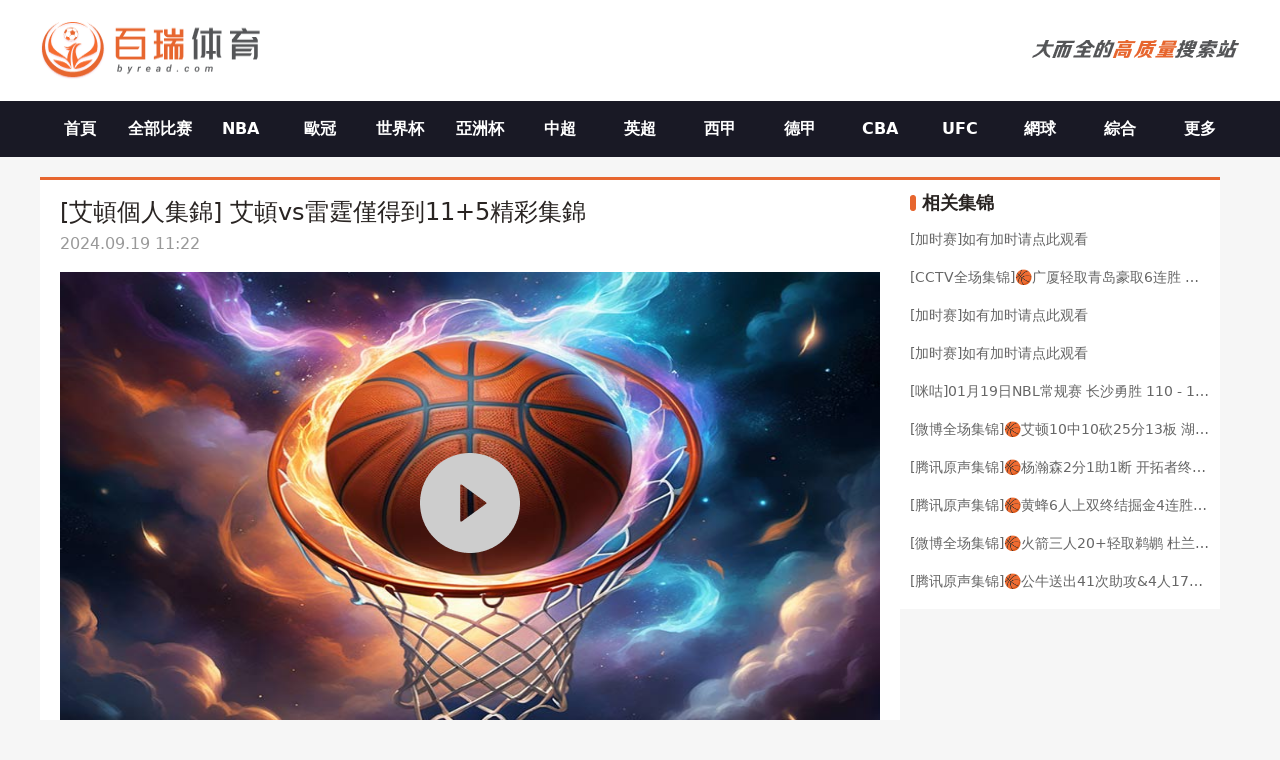

--- FILE ---
content_type: text/html; charset=utf-8
request_url: https://www.byread.com/video/2610221-4065979.html
body_size: 9349
content:
<!DOCTYPE html><html><head><meta name="viewport" content="width=device-width"/><link rel="icon" href="/images/favicon.ico" type="image/x-icon"/><meta charSet="utf-8"/><meta http-equiv="Content-Type" content="text/html; charset=utf-8"/><meta http-equiv="X-UA-Compatible"/><meta name="copyright" content="https://www.byread.com/"/><title>[艾顿个人集锦] 艾顿vs雷霆仅得到11+5精彩集锦_NBA常规赛 _百瑞体育</title><meta content="[艾顿个人集锦] 艾顿vs雷霆仅得到11+5精彩集锦_NBA常规赛 _百瑞体育" name="description"/><meta content="[艾顿个人集锦] 艾顿vs雷霆仅得到11+5精彩集锦_NBA常规赛 _百瑞体育" name="keywords"/><meta name="referrer" content="strict-origin-when-cross-origin"/><script>
          if(/Android|webOS|iPhone|iPod|BlackBerry|IEMobile|Opera Mini/i.test(navigator.userAgent)){
            var path = window.location.pathname;
            window.location = "https://m.byread.com" + path;
          }
          
          var _hmt = _hmt || [];
          (function() {
            var hm = document.createElement("script");
            hm.src = "https://hm.baidu.com/hm.js?1e863df5b84b1134f2507875c442aa62";
            var s = document.getElementsByTagName("script")[0]; 
            s.parentNode.insertBefore(hm, s);
          })();
          
          var _czc = _czc || [];
          (function () {
            var um = document.createElement("script");
            um.src = "https://s9.cnzz.com/z.js?id=1281412325&async=1";
            var s = document.getElementsByTagName("script")[0];
            s.parentNode.insertBefore(um, s);
          })();
          </script><meta name="next-head-count" content="11"/><link data-next-font="" rel="preconnect" href="/" crossorigin="anonymous"/><link rel="preload" href="https://staticpc.byread.com/_next/static/css/58f13351854b4155.css" as="style"/><link rel="stylesheet" href="https://staticpc.byread.com/_next/static/css/58f13351854b4155.css" data-n-g=""/><noscript data-n-css=""></noscript><script defer="" nomodule="" src="https://staticpc.byread.com/_next/static/chunks/polyfills-c67a75d1b6f99dc8.js"></script><script src="https://staticpc.byread.com/_next/static/chunks/webpack-65a0ed49174d7226.js" defer=""></script><script src="https://staticpc.byread.com/_next/static/chunks/framework-fae63b21a27d6472.js" defer=""></script><script src="https://staticpc.byread.com/_next/static/chunks/main-f4bbf8aa44ce32b7.js" defer=""></script><script src="https://staticpc.byread.com/_next/static/chunks/pages/_app-6a290444d4b74890.js" defer=""></script><script src="https://staticpc.byread.com/_next/static/chunks/75fc9c18-b8a23cd7b79544b6.js" defer=""></script><script src="https://staticpc.byread.com/_next/static/chunks/260-e9b07f57f9f93770.js" defer=""></script><script src="https://staticpc.byread.com/_next/static/chunks/945-bed988fabdf27691.js" defer=""></script><script src="https://staticpc.byread.com/_next/static/chunks/pages/video/%5Bid%5D-8e4b1f79493da5b3.js" defer=""></script><script src="https://staticpc.byread.com/_next/static/JnOCV5hjB-djTBSU98qhd/_buildManifest.js" defer=""></script><script src="https://staticpc.byread.com/_next/static/JnOCV5hjB-djTBSU98qhd/_ssgManifest.js" defer=""></script></head><body><div id="__next"><div class="bg-white"><div class="w-full min12:max-w-[1200px] mx-auto"><div class="flex justify-between items-center gap-x-[34px] max12:px-[12px] h-[101px]"><a class="flex items-center justify-center"><span class=" lazy-load-image-background opacity" style="background-image:url(/images/default_img.png);background-size:100% 100%;color:transparent;display:inline-block;height:59px;width:224px"><span class="box-border w-[inherit] h-[inherit] " style="display:inline-block;width:224px;height:59px"></span></span></a><span class=" lazy-load-image-background opacity" style="background-image:url(/images/default_img.png);background-size:100% 100%;color:transparent;display:inline-block"><span class="box-border w-[inherit] h-[inherit] " style="display:inline-block"></span></span></div></div></div><div class="bg-[#191925] font-sans"><div class="w-full min12:max-w-[1200px] mx-auto"><div class="grid grid-cols-[repeat(auto-fill,max(80px))]"><div class="group relative"><a href="/" class="navItem flex items-center justify-center h-[56px] font-bold text-[16px] text-white group-hover:bg-pri-orange">首頁</a></div><div class="group relative"><a href="/match/all/" class="navItem flex items-center justify-center h-[56px] font-bold text-[16px] text-white group-hover:bg-pri-orange">全部比赛</a></div><div class="group relative"><a href="/live/lanqiu/nba/" class="navItem flex items-center justify-center h-[56px] font-bold text-[16px] text-white group-hover:bg-pri-orange">NBA</a></div><div class="group relative"><a href="/live/zuqiu/ouguan/" class="navItem flex items-center justify-center h-[56px] font-bold text-[16px] text-white group-hover:bg-pri-orange">歐冠</a></div><div class="group relative"><a href="/live/zuqiu/shijiebei/" class="navItem flex items-center justify-center h-[56px] font-bold text-[16px] text-white group-hover:bg-pri-orange">世界杯</a></div><div class="group relative"><a href="/live/zuqiu/yazhoubei/" class="navItem flex items-center justify-center h-[56px] font-bold text-[16px] text-white group-hover:bg-pri-orange">亞洲杯</a></div><div class="group relative"><a href="/live/zuqiu/zhongchao/" class="navItem flex items-center justify-center h-[56px] font-bold text-[16px] text-white group-hover:bg-pri-orange">中超</a></div><div class="group relative"><a href="/live/zuqiu/yingchao/" class="navItem flex items-center justify-center h-[56px] font-bold text-[16px] text-white group-hover:bg-pri-orange">英超</a></div><div class="group relative"><a href="/live/zuqiu/xijia/" class="navItem flex items-center justify-center h-[56px] font-bold text-[16px] text-white group-hover:bg-pri-orange">西甲</a></div><div class="group relative"><a href="/live/zuqiu/dejia/" class="navItem flex items-center justify-center h-[56px] font-bold text-[16px] text-white group-hover:bg-pri-orange">德甲</a></div><div class="group relative"><a href="/live/lanqiu/cba/" class="navItem flex items-center justify-center h-[56px] font-bold text-[16px] text-white group-hover:bg-pri-orange">CBA</a></div><div class="group relative"><a href="/live/zonghe/ufc/" class="navItem flex items-center justify-center h-[56px] font-bold text-[16px] text-white group-hover:bg-pri-orange">UFC</a></div><div class="group relative"><a href="/live/wangqiu/" class="navItem flex items-center justify-center h-[56px] font-bold text-[16px] text-white group-hover:bg-pri-orange">網球</a></div><div class="group relative"><a href="/live/zonghe/" class="navItem flex items-center justify-center h-[56px] font-bold text-[16px] text-white group-hover:bg-pri-orange">綜合</a></div><div class="group relative"><a href="#" class="navItem flex items-center justify-center h-[56px] font-bold text-[16px] text-white group-hover:bg-pri-orange">更多</a><div class="rounded absolute hidden group-hover:block left-[calc(50%_-_50px)] z-[99] whitespace-nowrap"><div class="mx-auto w-0 h-0 border-[8px] border-t-0 border-solid border-x-transparent border-b-[#191925]"></div><ul class="flex flex-col text-center rounded w-[100px] bg-[#191925] overflow-hidden"><li><a href="/news/"><p class="flex items-center justify-center text-white text-[16px] font-bold h-[42px] hover:bg-pri-orange">新聞</p></a></li><li><a href="/live/zonghe/dianjing/"><p class="flex items-center justify-center text-white text-[16px] font-bold h-[42px] hover:bg-pri-orange">電競</p></a></li><li><a href="/live/zuqiu/yijia/"><p class="flex items-center justify-center text-white text-[16px] font-bold h-[42px] hover:bg-pri-orange">意甲</p></a></li><li><a href="/live/zuqiu/fajia/"><p class="flex items-center justify-center text-white text-[16px] font-bold h-[42px] hover:bg-pri-orange">法甲</p></a></li><li><a href="/live/zuqiu/yaguan/"><p class="flex items-center justify-center text-white text-[16px] font-bold h-[42px] hover:bg-pri-orange">亞冠</p></a></li><li><a href="/live/zuqiu/ouzhoubei/"><p class="flex items-center justify-center text-white text-[16px] font-bold h-[42px] hover:bg-pri-orange">歐洲盃</p></a></li><li><a href="/live/zuqiu/oulian/"><p class="flex items-center justify-center text-white text-[16px] font-bold h-[42px] hover:bg-pri-orange">歐聯杯</p></a></li><li><a href="/live/zuqiu/zxb/"><p class="flex items-center justify-center text-white text-[16px] font-bold h-[42px] hover:bg-pri-orange">中協盃</p></a></li><li><a href="/channel/cctv5/"><p class="flex items-center justify-center text-white text-[16px] font-bold h-[42px] hover:bg-pri-orange">CCTV5</p></a></li><li><a href="/channel/cctv5plus/"><p class="flex items-center justify-center text-white text-[16px] font-bold h-[42px] hover:bg-pri-orange">CCTV5+</p></a></li><li><a href="/channel/"><p class="flex items-center justify-center text-white text-[16px] font-bold h-[42px] hover:bg-pri-orange">全部頻道</p></a></li><li><a href="/live/zuqiu/"><p class="flex items-center justify-center text-white text-[16px] font-bold h-[42px] hover:bg-pri-orange">足球比賽</p></a></li><li><a href="/live/lanqiu/"><p class="flex items-center justify-center text-white text-[16px] font-bold h-[42px] hover:bg-pri-orange">籃球比賽</p></a></li><li><a href="/live/saishi/"><p class="flex items-center justify-center text-white text-[16px] font-bold h-[42px] hover:bg-pri-orange">全部賽事</p></a></li></ul></div></div></div></div></div><div class="flex items-center gap-x-[4px] scrollButton "><span class=" lazy-load-image-background opacity" style="background-image:url(/images/default_img.png);background-size:100% 100%;color:transparent;display:inline-block;height:40px;width:40px"><span class="box-border w-[inherit] h-[inherit] " style="display:inline-block;width:40px;height:40px"></span></span></div><div class="container font-sans"><div class="flex flex-wrap gap-[20px] w-full max-w-[1200px] mx-auto text-[#292422] mt-[20px]"><div class="min12:w-[860px] max12:w-full flex flex-col gap-y-[20px]"><div class="bTopb bg-white p-[20px]"><div class=""><p class="text-[24px]">[艾頓個人集錦] 艾頓vs雷霆僅得到11+5精彩集錦</p><p class="mt-[12px] text-[16px] font-light text-[#999]">2024.09.19 11:22</p></div><div class="pt-[20px] relative"><a href="https://v.qq.com/x/cover/mzc00200pz43ipg/z0047v4kksv.html" target="_blank" class=""><span class="absolute left-[calc(50%_-_50px)] top-[calc(50%_-_50px)] lazy-load-image-background opacity" style="background-image:url(/images/default_img.png);background-size:100% 100%;color:transparent;display:inline-block;height:100px;width:100px"><span class="box-border w-[inherit] h-[inherit] " style="display:inline-block;width:100px;height:100px"></span></span><span class=" lazy-load-image-background opacity" style="background-image:url(/images/default_img.png);background-size:100% 100%;color:transparent;display:inline-block;height:480px;width:100%"><span class="box-border w-[inherit] h-[inherit] " style="display:inline-block;width:100%;height:480px"></span></span></a></div><div class="match-table grid grid-cols-[60px_auto_1fr_80px] items-center gap-x-[20px] border-b border-solid border-[#f6f6f6] bg-[#F9F9FE] px-[20px] py-[16px] mt-[20px]"><div class="flex items-center gap-x-[6px]"><span class=" lazy-load-image-background opacity" style="background-image:url(/images/default_img.png);background-size:100% 100%;color:transparent;display:inline-block;height:16px;width:16px"><span class="box-border w-[inherit] h-[inherit] " style="display:inline-block;width:16px;height:16px"></span></span><p class="text-[14px]" title="2023.11.20 10:00">10:00</p></div><p class="max-w-[90px] text-[14px] truncate" title="美國男子職業籃球聯賽">NBA</p><div class="flex items-center justify-center gap-x-[10px] font-bold text-[14px]"><span class=" lazy-load-image-background opacity" style="background-image:url(/images/default_img.png);background-size:100% 100%;color:transparent;display:inline-block;height:28px;width:28px"><span class="box-border w-[inherit] h-[inherit] " style="display:inline-block;width:28px;height:28px"></span></span><p class="truncate" title="波特蘭開拓者">波特蘭開拓者</p><div class="grid grid-cols-[1fr_auto_1fr] items-center gap-x-[8px] w-[90px] font-bold text-[16px] leading-[21px]"><p class="text-right text-[#999999]">91</p><span class="text-[#333]">-</span><p class="text-left text-[#333]">134</p></div><p class="truncate" title="俄克拉荷馬城雷霆">俄克拉荷馬城雷霆</p><span class=" lazy-load-image-background opacity" style="background-image:url(/images/default_img.png);background-size:100% 100%;color:transparent;display:inline-block;height:28px;width:28px"><span class="box-border w-[inherit] h-[inherit] " style="display:inline-block;width:28px;height:28px"></span></span></div><a href="/live/lanqiu/537798.html" target="_blank"><div class="flex justify-center items-center rounded w-[80px] h-[32px] bg-pri-orange text-white text-[14px]">比赛详情</div></a></div></div><div class="bTopb bg-white"><div class="flex flex-col gap-y-[17px] px-[16px] py-[20px]"><a target="_blank" class="group grid grid-cols-[24px_1fr] items-center gap-x-[6px]" href="/video/2610221-4066005.html"><svg xmlns="http://www.w3.org/2000/svg" width="24" height="24" viewBox="0 0 24 24" fill="none"><path d="M9 22H12M12 22H15M12 22V18M5 18H19C20.6569 18 22 16.6569 22 15V5C22 3.34315 20.6569 2 19 2H5C3.34315 2 2 3.34315 2 5V15C2 16.6569 3.34315 18 5 18Z" stroke="#666666" stroke-width="1.5" stroke-linecap="round" class="group-hover:stroke-pri-orange"></path><path d="M10 9.00129C10 8.25791 10.7823 7.77441 11.4472 8.10686L14.2111 9.48883C14.9482 9.85735 14.9482 10.9092 14.2111 11.2777L11.4472 12.6596C10.7823 12.9921 10 12.5086 10 11.7652V9.00129Z" stroke="#666666" stroke-width="1.5" class="group-hover:stroke-pri-orange"></path></svg><p class="text-[18px] text-[#333] group-hover:text-pri-orange truncate leading-normal">· <!-- -->[全場進球集錦] 雷霆vs開拓者 全場9分鐘精彩進球合輯</p></a><a target="_blank" class="group grid grid-cols-[24px_1fr] items-center gap-x-[6px]" href="/video/2610221-4066004.html"><svg xmlns="http://www.w3.org/2000/svg" width="24" height="24" viewBox="0 0 24 24" fill="none"><path d="M9 22H12M12 22H15M12 22V18M5 18H19C20.6569 18 22 16.6569 22 15V5C22 3.34315 20.6569 2 19 2H5C3.34315 2 2 3.34315 2 5V15C2 16.6569 3.34315 18 5 18Z" stroke="#666666" stroke-width="1.5" stroke-linecap="round" class="group-hover:stroke-pri-orange"></path><path d="M10 9.00129C10 8.25791 10.7823 7.77441 11.4472 8.10686L14.2111 9.48883C14.9482 9.85735 14.9482 10.9092 14.2111 11.2777L11.4472 12.6596C10.7823 12.9921 10 12.5086 10 11.7652V9.00129Z" stroke="#666666" stroke-width="1.5" class="group-hover:stroke-pri-orange"></path></svg><p class="text-[18px] text-[#333] group-hover:text-pri-orange truncate leading-normal">· <!-- -->[騰訊原聲集錦] 🏀亞歷山大28分 霍姆格倫16+6 雷霆六人上雙送開拓者7連敗</p></a><a target="_blank" class="group grid grid-cols-[24px_1fr] items-center gap-x-[6px]" href="/video/2610221-4066003.html"><svg xmlns="http://www.w3.org/2000/svg" width="24" height="24" viewBox="0 0 24 24" fill="none"><path d="M9 22H12M12 22H15M12 22V18M5 18H19C20.6569 18 22 16.6569 22 15V5C22 3.34315 20.6569 2 19 2H5C3.34315 2 2 3.34315 2 5V15C2 16.6569 3.34315 18 5 18Z" stroke="#666666" stroke-width="1.5" stroke-linecap="round" class="group-hover:stroke-pri-orange"></path><path d="M10 9.00129C10 8.25791 10.7823 7.77441 11.4472 8.10686L14.2111 9.48883C14.9482 9.85735 14.9482 10.9092 14.2111 11.2777L11.4472 12.6596C10.7823 12.9921 10 12.5086 10 11.7652V9.00129Z" stroke="#666666" stroke-width="1.5" class="group-hover:stroke-pri-orange"></path></svg><p class="text-[18px] text-[#333] group-hover:text-pri-orange truncate leading-normal">· <!-- -->[全場進球集錦] 雷霆vs開拓者 全場9分鐘精彩進球合輯</p></a><a target="_blank" class="group grid grid-cols-[24px_1fr] items-center gap-x-[6px]" href="/video/2610221-4065979.html"><svg xmlns="http://www.w3.org/2000/svg" width="24" height="24" viewBox="0 0 24 24" fill="none"><path d="M9 22H12M12 22H15M12 22V18M5 18H19C20.6569 18 22 16.6569 22 15V5C22 3.34315 20.6569 2 19 2H5C3.34315 2 2 3.34315 2 5V15C2 16.6569 3.34315 18 5 18Z" stroke="#666666" stroke-width="1.5" stroke-linecap="round" class="group-hover:stroke-pri-orange"></path><path d="M10 9.00129C10 8.25791 10.7823 7.77441 11.4472 8.10686L14.2111 9.48883C14.9482 9.85735 14.9482 10.9092 14.2111 11.2777L11.4472 12.6596C10.7823 12.9921 10 12.5086 10 11.7652V9.00129Z" stroke="#666666" stroke-width="1.5" class="group-hover:stroke-pri-orange"></path></svg><p class="text-[18px] text-[#333] group-hover:text-pri-orange truncate leading-normal">· <!-- -->[艾頓個人集錦] 艾頓vs雷霆僅得到11+5精彩集錦</p></a><a target="_blank" class="group grid grid-cols-[24px_1fr] items-center gap-x-[6px]" href="/video/2610221-4065978.html"><svg xmlns="http://www.w3.org/2000/svg" width="24" height="24" viewBox="0 0 24 24" fill="none"><path d="M9 22H12M12 22H15M12 22V18M5 18H19C20.6569 18 22 16.6569 22 15V5C22 3.34315 20.6569 2 19 2H5C3.34315 2 2 3.34315 2 5V15C2 16.6569 3.34315 18 5 18Z" stroke="#666666" stroke-width="1.5" stroke-linecap="round" class="group-hover:stroke-pri-orange"></path><path d="M10 9.00129C10 8.25791 10.7823 7.77441 11.4472 8.10686L14.2111 9.48883C14.9482 9.85735 14.9482 10.9092 14.2111 11.2777L11.4472 12.6596C10.7823 12.9921 10 12.5086 10 11.7652V9.00129Z" stroke="#666666" stroke-width="1.5" class="group-hover:stroke-pri-orange"></path></svg><p class="text-[18px] text-[#333] group-hover:text-pri-orange truncate leading-normal">· <!-- -->[亞歷山大集錦] 三節打卡僅22分鐘！亞歷山大13中10得28分3板4助集錦</p></a><a target="_blank" class="group grid grid-cols-[24px_1fr] items-center gap-x-[6px]" href="/video/2610221-4065977.html"><svg xmlns="http://www.w3.org/2000/svg" width="24" height="24" viewBox="0 0 24 24" fill="none"><path d="M9 22H12M12 22H15M12 22V18M5 18H19C20.6569 18 22 16.6569 22 15V5C22 3.34315 20.6569 2 19 2H5C3.34315 2 2 3.34315 2 5V15C2 16.6569 3.34315 18 5 18Z" stroke="#666666" stroke-width="1.5" stroke-linecap="round" class="group-hover:stroke-pri-orange"></path><path d="M10 9.00129C10 8.25791 10.7823 7.77441 11.4472 8.10686L14.2111 9.48883C14.9482 9.85735 14.9482 10.9092 14.2111 11.2777L11.4472 12.6596C10.7823 12.9921 10 12.5086 10 11.7652V9.00129Z" stroke="#666666" stroke-width="1.5" class="group-hover:stroke-pri-orange"></path></svg><p class="text-[18px] text-[#333] group-hover:text-pri-orange truncate leading-normal">· <!-- -->[霍姆格倫集錦] 三節20分鐘6中6！霍姆格倫砍16分6板2帽集錦</p></a><a target="_blank" class="group grid grid-cols-[24px_1fr] items-center gap-x-[6px]" href="/video/2610221-4065976.html"><svg xmlns="http://www.w3.org/2000/svg" width="24" height="24" viewBox="0 0 24 24" fill="none"><path d="M9 22H12M12 22H15M12 22V18M5 18H19C20.6569 18 22 16.6569 22 15V5C22 3.34315 20.6569 2 19 2H5C3.34315 2 2 3.34315 2 5V15C2 16.6569 3.34315 18 5 18Z" stroke="#666666" stroke-width="1.5" stroke-linecap="round" class="group-hover:stroke-pri-orange"></path><path d="M10 9.00129C10 8.25791 10.7823 7.77441 11.4472 8.10686L14.2111 9.48883C14.9482 9.85735 14.9482 10.9092 14.2111 11.2777L11.4472 12.6596C10.7823 12.9921 10 12.5086 10 11.7652V9.00129Z" stroke="#666666" stroke-width="1.5" class="group-hover:stroke-pri-orange"></path></svg><p class="text-[18px] text-[#333] group-hover:text-pri-orange truncate leading-normal">· <!-- -->[騰訊全場集錦] 🏀亞歷山大28分 霍姆格倫16+6 雷霆六人上雙送開拓者7連敗</p></a><a target="_blank" class="group grid grid-cols-[24px_1fr] items-center gap-x-[6px]" href="/video/2610221-4065975.html"><svg xmlns="http://www.w3.org/2000/svg" width="24" height="24" viewBox="0 0 24 24" fill="none"><path d="M9 22H12M12 22H15M12 22V18M5 18H19C20.6569 18 22 16.6569 22 15V5C22 3.34315 20.6569 2 19 2H5C3.34315 2 2 3.34315 2 5V15C2 16.6569 3.34315 18 5 18Z" stroke="#666666" stroke-width="1.5" stroke-linecap="round" class="group-hover:stroke-pri-orange"></path><path d="M10 9.00129C10 8.25791 10.7823 7.77441 11.4472 8.10686L14.2111 9.48883C14.9482 9.85735 14.9482 10.9092 14.2111 11.2777L11.4472 12.6596C10.7823 12.9921 10 12.5086 10 11.7652V9.00129Z" stroke="#666666" stroke-width="1.5" class="group-hover:stroke-pri-orange"></path></svg><p class="text-[18px] text-[#333] group-hover:text-pri-orange truncate leading-normal">· <!-- -->[微博全場集錦] 🏀亞歷山大28分 霍姆格倫16+6 雷霆六人上雙送開拓者7連敗</p></a><a target="_blank" class="group grid grid-cols-[24px_1fr] items-center gap-x-[6px]" href="/video/2610221-4065951.html"><svg xmlns="http://www.w3.org/2000/svg" width="24" height="24" viewBox="0 0 24 24" fill="none"><path d="M9 22H12M12 22H15M12 22V18M5 18H19C20.6569 18 22 16.6569 22 15V5C22 3.34315 20.6569 2 19 2H5C3.34315 2 2 3.34315 2 5V15C2 16.6569 3.34315 18 5 18Z" stroke="#666666" stroke-width="1.5" stroke-linecap="round" class="group-hover:stroke-pri-orange"></path><path d="M10 9.00129C10 8.25791 10.7823 7.77441 11.4472 8.10686L14.2111 9.48883C14.9482 9.85735 14.9482 10.9092 14.2111 11.2777L11.4472 12.6596C10.7823 12.9921 10 12.5086 10 11.7652V9.00129Z" stroke="#666666" stroke-width="1.5" class="group-hover:stroke-pri-orange"></path></svg><p class="text-[18px] text-[#333] group-hover:text-pri-orange truncate leading-normal">· <!-- -->[亞歷山大4分] 亞歷山大過人上籃+急停跳投連取4分</p></a><a target="_blank" class="group grid grid-cols-[24px_1fr] items-center gap-x-[6px]" href="/video/2610221-4065950.html"><svg xmlns="http://www.w3.org/2000/svg" width="24" height="24" viewBox="0 0 24 24" fill="none"><path d="M9 22H12M12 22H15M12 22V18M5 18H19C20.6569 18 22 16.6569 22 15V5C22 3.34315 20.6569 2 19 2H5C3.34315 2 2 3.34315 2 5V15C2 16.6569 3.34315 18 5 18Z" stroke="#666666" stroke-width="1.5" stroke-linecap="round" class="group-hover:stroke-pri-orange"></path><path d="M10 9.00129C10 8.25791 10.7823 7.77441 11.4472 8.10686L14.2111 9.48883C14.9482 9.85735 14.9482 10.9092 14.2111 11.2777L11.4472 12.6596C10.7823 12.9921 10 12.5086 10 11.7652V9.00129Z" stroke="#666666" stroke-width="1.5" class="group-hover:stroke-pri-orange"></path></svg><p class="text-[18px] text-[#333] group-hover:text-pri-orange truncate leading-normal">· <!-- -->[卡馬拉隔扣] 艾頓助卡馬拉飛身雙手隔扣霍姆格倫</p></a><a target="_blank" class="group grid grid-cols-[24px_1fr] items-center gap-x-[6px]" href="/video/2610221-4065949.html"><svg xmlns="http://www.w3.org/2000/svg" width="24" height="24" viewBox="0 0 24 24" fill="none"><path d="M9 22H12M12 22H15M12 22V18M5 18H19C20.6569 18 22 16.6569 22 15V5C22 3.34315 20.6569 2 19 2H5C3.34315 2 2 3.34315 2 5V15C2 16.6569 3.34315 18 5 18Z" stroke="#666666" stroke-width="1.5" stroke-linecap="round" class="group-hover:stroke-pri-orange"></path><path d="M10 9.00129C10 8.25791 10.7823 7.77441 11.4472 8.10686L14.2111 9.48883C14.9482 9.85735 14.9482 10.9092 14.2111 11.2777L11.4472 12.6596C10.7823 12.9921 10 12.5086 10 11.7652V9.00129Z" stroke="#666666" stroke-width="1.5" class="group-hover:stroke-pri-orange"></path></svg><p class="text-[18px] text-[#333] group-hover:text-pri-orange truncate leading-normal">· <!-- -->[霍姆格倫5分] 被放5米 霍姆格倫果斷3分+強突碾壓艾頓上籃</p></a><a target="_blank" class="group grid grid-cols-[24px_1fr] items-center gap-x-[6px]" href="/video/2610221-4065927.html"><svg xmlns="http://www.w3.org/2000/svg" width="24" height="24" viewBox="0 0 24 24" fill="none"><path d="M9 22H12M12 22H15M12 22V18M5 18H19C20.6569 18 22 16.6569 22 15V5C22 3.34315 20.6569 2 19 2H5C3.34315 2 2 3.34315 2 5V15C2 16.6569 3.34315 18 5 18Z" stroke="#666666" stroke-width="1.5" stroke-linecap="round" class="group-hover:stroke-pri-orange"></path><path d="M10 9.00129C10 8.25791 10.7823 7.77441 11.4472 8.10686L14.2111 9.48883C14.9482 9.85735 14.9482 10.9092 14.2111 11.2777L11.4472 12.6596C10.7823 12.9921 10 12.5086 10 11.7652V9.00129Z" stroke="#666666" stroke-width="1.5" class="group-hover:stroke-pri-orange"></path></svg><p class="text-[18px] text-[#333] group-hover:text-pri-orange truncate leading-normal">· <!-- -->[花絮] 去年楊毅曾表示：霍姆格倫比周琦強？未必！</p></a></div></div></div><div class="min12:w-[320px] max12:w-full"><div class="flex flex-col bg-white bTopb h-max"><div class="flex items-center px-[10px] pt-[14px]"><div class="titleBlock mr-[6px]"></div><p class="text-[18px] font-bold">相关集锦</p></div><div class="px-[10px]"><a target="_blank" href="/video/2931645-4152099.html"><p class="text-[14px] truncate leading-normal my-[17px] text-[#666] hover:text-pri-orange">[加时赛]如有加时请点此观看</p></a><a target="_blank" href="/video/2931644-4152097.html"><p class="text-[14px] truncate leading-normal my-[17px] text-[#666] hover:text-pri-orange">[CCTV全场集锦]🏀广厦轻取青岛豪取6连胜 卡尔顿25+10 布朗15分 段昂君19分</p></a><a target="_blank" href="/video/2931643-4152093.html"><p class="text-[14px] truncate leading-normal my-[17px] text-[#666] hover:text-pri-orange">[加时赛]如有加时请点此观看</p></a><a target="_blank" href="/video/2931642-4152091.html"><p class="text-[14px] truncate leading-normal my-[17px] text-[#666] hover:text-pri-orange">[加时赛]如有加时请点此观看</p></a><a target="_blank" href="/video/2931641-4152089.html"><p class="text-[14px] truncate leading-normal my-[17px] text-[#666] hover:text-pri-orange">[咪咕]01月19日NBL常规赛 长沙勇胜  110 - 106  杭州经纬 全场集锦</p></a><a target="_blank" href="/video/2931635-4152087.html"><p class="text-[14px] truncate leading-normal my-[17px] text-[#666] hover:text-pri-orange">[微博全场集锦]🏀艾顿10中10砍25分13板 湖人击退猛龙 詹姆斯24+7 东契奇25+7</p></a><a target="_blank" href="/video/2931630-4152083.html"><p class="text-[14px] truncate leading-normal my-[17px] text-[#666] hover:text-pri-orange">[腾讯原声集锦]🏀杨瀚森2分1助1断 开拓者终结国王4连胜 阿夫迪亚复出30+8+8</p></a><a target="_blank" href="/video/2931629-4152073.html"><p class="text-[14px] truncate leading-normal my-[17px] text-[#666] hover:text-pri-orange">[腾讯原声集锦]🏀黄蜂6人上双终结掘金4连胜 米勒23分 克尼佩尔14分 穆雷16分</p></a><a target="_blank" href="/video/2931628-4152080.html"><p class="text-[14px] truncate leading-normal my-[17px] text-[#666] hover:text-pri-orange">[微博全场集锦]🏀火箭三人20+轻取鹈鹕 杜兰特里程碑 小史密斯32+8 亚当斯伤退</p></a><a target="_blank" href="/video/2931627-4152079.html"><p class="text-[14px] truncate leading-normal my-[17px] text-[#666] hover:text-pri-orange">[腾讯原声集锦]🏀公牛送出41次助攻&amp;4人17+大胜篮网！怀特24分 小波特缺阵</p></a></div></div></div></div></div><div class="footer mt-[20px] text-black text-[14px] font-sans"><div class="bg-white"><div class="w-full min12:max-w-[1200px] mx-auto py-[20px]"><div class="flex items-center justify-center"><a href="/about/" class="text-[14px] font-bold"><p>关于我们</p></a></div><p class="pt-[18px] text-center leading-[20px]">百瑞體育主要整合網路上的賽事直播、賽事數據、相關新聞等內容鏈接，以及網友的補充上傳，並提供足球直播和籃球直播，歐洲杯直播，世界杯直播的導航服務，為體育愛好者收集整理最全面的體育賽事直播導航服務。本站本身不提供任何體育直播訊息來源，如有侵犯您的權益請第一時間通知我們，謝謝！</p></div></div><div class="flex items-center justify-center h-[40px] bg-[#f6f6f6] text-[14px] gap-x-[10px] leading-[22px]"><p>Copyright © 2023 百瑞体育。 All Rights Reserved.</p></div></div></div><script id="__NEXT_DATA__" type="application/json">{"props":{"pageProps":{"data_card":{"category":4,"created_at":"2023-11-20T10:42:21+08:00","id":2610221,"image":"https://image.byread.com/placeholder-images/lanqiu-69.png","important":false,"main_tag":{"articles_tag":{},"tag_type":0},"match":{"AwayTeam":{"ID":28,"area":"得克薩斯州 俄克拉荷馬城","competition_id":1,"created_at":"2017-11-06T15:59:21+08:00","icon":"https://image.byread.com/icon/team/2/3ab0a6347bd7fc6cbd18d2ea23ff4e9d","name":"俄克拉荷馬城雷霆","name_abbr":"雷霆","name_en":"Oklahoma City Thunder","stadium":"切薩皮克能源球館","updated_at":"2025-10-08T04:24:41+08:00","website":"http://www.nba.com/thunder/"},"HomeTeam":{"ID":25,"area":"俄勒岡州 波特蘭市","competition_id":1,"created_at":"2017-11-06T15:59:20+08:00","icon":"https://image.byread.com/icon/team/2/09bbc90ad1464db9deca5f5583c31013","name":"波特蘭開拓者","name_abbr":"開拓者","name_en":"Portland Trail Blazers","stadium":"摩達中心球館","updated_at":"2025-10-11T04:26:15+08:00","website":"http://www.nba.com/blazers/"},"ID":537798,"MatchLives":null,"away_id":28,"away_score":134,"competition":{"ID":1,"created_at":"2017-11-06T15:51:29+08:00","current_season":"25-26","icon":"https://image.byread.com/icon/league/2/f2fe1051f06a799ab18bf39536462c73","is_auto":1,"name":"美國男子職業籃球聯賽","name_abbr":"NBA","name_abbr_en":"NBA","name_en":"National Basketball Association","state":2,"type":1,"updated_at":"2025-06-26T03:10:06+08:00"},"competition_id":1,"created_at":"2023-08-19T12:21:36+08:00","group":"","home_id":25,"home_score":91,"important":true,"is_new":0,"neutral":false,"op_state":1,"op_time":0,"round":"","route_data":{"ID":2048,"Name":"美國男子職業籃球聯賽","competition_id":1,"competition_type_id":0,"name_abbr":"NBA","related_id":"1,42,34","topic_name":"nba","topic_type":"lanqiu"},"season":"23-24","stage":"常規賽","state":-1,"time":"2023-11-20T10:00:00+08:00","updated_at":"2025-10-13T17:28:18+08:00"},"published_at":"2023-11-20T10:42:21+08:00","related_video":[{"ID":4066005,"article_id":2610221,"category":2,"competition_id":1,"created_at":"2023-11-20T16:46:00+08:00","image":"https://image.byread.com/placeholder-images/lanqiu-12.png","important":false,"link":"https://v.qq.com/x/cover/mzc00200pz43ipg/q00478buw83.html","match_id":537798,"match_type":"lanqiu","source":"qq","title":"[全場進球集錦] 雷霆vs開拓者 全場9分鐘精彩進球合輯","updated_at":"2024-09-19T11:22:07+08:00"},{"ID":4066004,"article_id":2610221,"category":2,"competition_id":1,"created_at":"2023-11-20T16:45:59+08:00","image":"https://image.byread.com/placeholder-images/lanqiu-18.png","important":false,"link":"https://v.qq.com/x/cover/mzc00200pz43ipg/w0047xseo7n.html","match_id":537798,"match_type":"lanqiu","source":"qq","title":"[騰訊原聲集錦] 🏀亞歷山大28分 霍姆格倫16+6 雷霆六人上雙送開拓者7連敗","updated_at":"2024-09-19T11:22:07+08:00"},{"ID":4066003,"article_id":2610221,"category":2,"competition_id":1,"created_at":"2023-11-20T16:45:59+08:00","image":"https://image.byread.com/placeholder-images/lanqiu-47.png","important":false,"link":"https://v.qq.com/x/cover/mzc00200pz43ipg/q00478buw83.html","match_id":537798,"match_type":"lanqiu","source":"qq","title":"[全場進球集錦] 雷霆vs開拓者 全場9分鐘精彩進球合輯","updated_at":"2024-09-19T11:22:07+08:00"},{"ID":4065979,"article_id":2610221,"category":2,"competition_id":1,"created_at":"2023-11-20T14:44:13+08:00","image":"https://image.byread.com/placeholder-images/lanqiu-69.png","important":false,"link":"https://v.qq.com/x/cover/mzc00200pz43ipg/z0047v4kksv.html","match_id":537798,"match_type":"lanqiu","source":"qq","title":"[艾頓個人集錦] 艾頓vs雷霆僅得到11+5精彩集錦","updated_at":"2024-09-19T11:22:07+08:00"},{"ID":4065978,"article_id":2610221,"category":2,"competition_id":1,"created_at":"2023-11-20T14:44:13+08:00","image":"https://image.byread.com/placeholder-images/lanqiu-49.png","important":false,"link":"https://v.qq.com/x/cover/mzc00200pz43ipg/z0047q8gjyu.html","match_id":537798,"match_type":"lanqiu","source":"qq","title":"[亞歷山大集錦] 三節打卡僅22分鐘！亞歷山大13中10得28分3板4助集錦","updated_at":"2024-09-19T11:22:07+08:00"},{"ID":4065977,"article_id":2610221,"category":2,"competition_id":1,"created_at":"2023-11-20T14:44:13+08:00","image":"https://image.byread.com/placeholder-images/lanqiu-80.png","important":false,"link":"https://v.qq.com/x/cover/mzc00200pz43ipg/y0047pdvjm1.html","match_id":537798,"match_type":"lanqiu","source":"qq","title":"[霍姆格倫集錦] 三節20分鐘6中6！霍姆格倫砍16分6板2帽集錦","updated_at":"2024-09-19T11:22:07+08:00"},{"ID":4065976,"article_id":2610221,"category":2,"competition_id":1,"created_at":"2023-11-20T14:44:13+08:00","image":"https://image.byread.com/placeholder-images/lanqiu-16.png","important":false,"link":"https://v.qq.com/x/cover/mzc00200pz43ipg/i00477c0nva.html","match_id":537798,"match_type":"lanqiu","source":"qq","title":"[騰訊全場集錦] 🏀亞歷山大28分 霍姆格倫16+6 雷霆六人上雙送開拓者7連敗","updated_at":"2024-09-19T11:22:07+08:00"},{"ID":4065975,"article_id":2610221,"category":2,"competition_id":1,"created_at":"2023-11-20T14:44:13+08:00","image":"https://image.byread.com/placeholder-images/lanqiu-50.png","important":false,"link":"https://weibo.com/1883881851/Ntr4u98Y6","match_id":537798,"match_type":"lanqiu","source":"weibo","title":"[微博全場集錦] 🏀亞歷山大28分 霍姆格倫16+6 雷霆六人上雙送開拓者7連敗","updated_at":"2024-09-19T11:22:07+08:00"},{"ID":4065951,"article_id":2610221,"category":2,"competition_id":1,"created_at":"2023-11-20T12:41:13+08:00","image":"https://image.byread.com/placeholder-images/lanqiu-34.png","important":false,"link":"https://v.qq.com/x/cover/mzc00200pz43ipg/w00473181qp.html","match_id":537798,"match_type":"lanqiu","source":"qq","title":"[亞歷山大4分] 亞歷山大過人上籃+急停跳投連取4分","updated_at":"2024-09-19T11:22:07+08:00"},{"ID":4065950,"article_id":2610221,"category":2,"competition_id":1,"created_at":"2023-11-20T12:41:13+08:00","image":"https://image.byread.com/placeholder-images/lanqiu-42.png","important":false,"link":"https://v.qq.com/x/cover/mzc00200pz43ipg/a0047xo0tdg.html","match_id":537798,"match_type":"lanqiu","source":"qq","title":"[卡馬拉隔扣] 艾頓助卡馬拉飛身雙手隔扣霍姆格倫","updated_at":"2024-09-19T11:22:07+08:00"},{"ID":4065949,"article_id":2610221,"category":2,"competition_id":1,"created_at":"2023-11-20T12:41:13+08:00","image":"https://image.byread.com/placeholder-images/lanqiu-17.png","important":false,"link":"https://www.zhibo8.cc/nba/2023/1120-085be89-svideo.htm","match_id":537798,"match_type":"lanqiu","source":"zhibo8","title":"[霍姆格倫5分] 被放5米 霍姆格倫果斷3分+強突碾壓艾頓上籃","updated_at":"2024-09-19T11:22:07+08:00"},{"ID":4065927,"article_id":2610221,"category":2,"competition_id":1,"created_at":"2023-11-20T10:42:21+08:00","image":"https://image.byread.com/placeholder-images/lanqiu-60.png","important":false,"link":"https://www.zhibo8.cc/nba/2023/1119-2023db9-svideo.htm","match_id":537798,"match_type":"lanqiu","source":"zhibo8","title":"[花絮] 去年楊毅曾表示：霍姆格倫比周琦強？未必！","updated_at":"2024-09-19T11:22:07+08:00"}],"source":"qq","tags":null,"title":"2023-11-20 NBA常規賽 ","title_prefix":"","type":"lanqiu","updated_at":"2024-07-04T11:08:39+08:00","video_details":{"ID":4065979,"article_id":2610221,"category":2,"competition_id":1,"created_at":"2023-11-20T14:44:13+08:00","image":"https://image.byread.com/placeholder-images/lanqiu-92.png","important":false,"link":"https://v.qq.com/x/cover/mzc00200pz43ipg/z0047v4kksv.html","match_id":537798,"match_type":"lanqiu","source":"qq","title":"[艾頓個人集錦] 艾頓vs雷霆僅得到11+5精彩集錦","updated_at":"2024-09-19T11:22:07+08:00"}},"recomVideos":[{"ID":4152099,"article_id":2931645,"competition_id":5,"created_at":"2026-01-19T22:45:10+08:00","image":"https://image.byread.com/placeholder-images/lanqiu-95.png","important":false,"link":"https://www.zhibo8.com/nba/luxiang.htm","match_id":676959,"match_type":"lanqiu","source":"zhibo8","title":"[加时赛]如有加时请点此观看","updated_at":"2026-01-19T22:45:10+08:00"},{"ID":4152097,"article_id":2931644,"competition_id":5,"created_at":"2026-01-19T22:45:03+08:00","image":"https://image.byread.com/placeholder-images/lanqiu-90.png","important":true,"link":"https://sports.cctv.com/2026/01/19/VIDEnPwpownJ4FxKEfsUSSkg260119.shtml","match_id":676961,"match_type":"lanqiu","source":"cctv","title":"[CCTV全场集锦]🏀广厦轻取青岛豪取6连胜 卡尔顿25+10 布朗15分 段昂君19分","updated_at":"2026-01-19T22:45:03+08:00"},{"ID":4152093,"article_id":2931643,"competition_id":5,"created_at":"2026-01-19T22:44:55+08:00","image":"https://image.byread.com/placeholder-images/lanqiu-30.png","important":true,"link":"https://www.zhibo8.com/nba/luxiang.htm","match_id":676962,"match_type":"lanqiu","source":"zhibo8","title":"[加时赛]如有加时请点此观看","updated_at":"2026-01-19T22:44:55+08:00"},{"ID":4152091,"article_id":2931642,"competition_id":5,"created_at":"2026-01-19T22:44:52+08:00","image":"https://image.byread.com/placeholder-images/lanqiu-59.png","important":false,"link":"https://www.zhibo8.com/nba/luxiang.htm","match_id":676960,"match_type":"lanqiu","source":"zhibo8","title":"[加时赛]如有加时请点此观看","updated_at":"2026-01-19T22:44:52+08:00"},{"ID":4152089,"article_id":2931641,"competition_id":41,"created_at":"2026-01-19T22:44:49+08:00","image":"https://image.byread.com/placeholder-images/lanqiu-76.png","important":false,"link":"http://www.miguvideo.com/p/detail/962516742","match_id":690389,"match_type":"lanqiu","source":"miguvideo","title":"[咪咕]01月19日NBL常规赛 长沙勇胜  110 - 106  杭州经纬 全场集锦","updated_at":"2026-01-19T22:44:49+08:00"},{"ID":4152087,"article_id":2931635,"competition_id":1,"created_at":"2026-01-19T18:44:32+08:00","image":"https://image.byread.com/placeholder-images/lanqiu-67.png","important":true,"link":"https://weibo.com/1883881851/QnQOZiJg1","match_id":664087,"match_type":"lanqiu","source":"weibo","title":"[微博全场集锦]🏀艾顿10中10砍25分13板 湖人击退猛龙 詹姆斯24+7 东契奇25+7","updated_at":"2026-01-19T18:44:32+08:00"},{"ID":4152083,"article_id":2931630,"competition_id":1,"created_at":"2026-01-19T16:44:28+08:00","image":"https://image.byread.com/placeholder-images/lanqiu-80.png","important":true,"link":"https://v.qq.com/x/cover/mzc002004a46d85/y4101wid6tc.html","match_id":664086,"match_type":"lanqiu","source":"qq","title":"[腾讯原声集锦]🏀杨瀚森2分1助1断 开拓者终结国王4连胜 阿夫迪亚复出30+8+8","updated_at":"2026-01-19T16:44:28+08:00"},{"ID":4152073,"article_id":2931629,"competition_id":1,"created_at":"2026-01-19T14:44:23+08:00","image":"https://image.byread.com/placeholder-images/lanqiu-59.png","important":false,"link":"https://v.qq.com/x/cover/mzc0020027lxo6e/z4101rmax5j.html","match_id":664085,"match_type":"lanqiu","source":"qq","title":"[腾讯原声集锦]🏀黄蜂6人上双终结掘金4连胜 米勒23分 克尼佩尔14分 穆雷16分","updated_at":"2026-01-19T14:44:23+08:00"},{"ID":4152080,"article_id":2931628,"competition_id":1,"created_at":"2026-01-19T16:44:22+08:00","image":"https://image.byread.com/placeholder-images/lanqiu-76.png","important":true,"link":"https://weibo.com/1883881851/QnQeso6fp","match_id":664084,"match_type":"lanqiu","source":"weibo","title":"[微博全场集锦]🏀火箭三人20+轻取鹈鹕 杜兰特里程碑 小史密斯32+8 亚当斯伤退","updated_at":"2026-01-19T16:44:22+08:00"},{"ID":4152079,"article_id":2931627,"competition_id":1,"created_at":"2026-01-19T16:44:18+08:00","image":"https://image.byread.com/placeholder-images/lanqiu-95.png","important":false,"link":"https://v.qq.com/x/cover/mzc00200k7fxc6k/x4101styuxx.html","match_id":664083,"match_type":"lanqiu","source":"qq","title":"[腾讯原声集锦]🏀公牛送出41次助攻\u00264人17+大胜篮网！怀特24分 小波特缺阵","updated_at":"2026-01-19T16:44:18+08:00"}],"tdkData":{"title":"[艾顿个人集锦] 艾顿vs雷霆仅得到11+5精彩集锦_NBA常规赛 _百瑞体育","description":"[艾顿个人集锦] 艾顿vs雷霆仅得到11+5精彩集锦_NBA常规赛 _百瑞体育","keywords":"[艾顿个人集锦] 艾顿vs雷霆仅得到11+5精彩集锦_NBA常规赛 _百瑞体育","friend_links":[]},"friendsData":[],"pageType":"details"},"__N_SSG":true},"page":"/video/[id]","query":{"id":"2610221-4065979.html"},"buildId":"JnOCV5hjB-djTBSU98qhd","assetPrefix":"https://staticpc.byread.com","isFallback":false,"isExperimentalCompile":false,"gsp":true,"scriptLoader":[]}</script></body></html>

--- FILE ---
content_type: application/javascript; charset=UTF-8
request_url: https://staticpc.byread.com/_next/static/JnOCV5hjB-djTBSU98qhd/_buildManifest.js
body_size: 999
content:
self.__BUILD_MANIFEST=function(e,i,s,a,c,t,n){return{__rewrites:{afterFiles:[],beforeFiles:[],fallback:[]},"/":[e,i,"static/chunks/966-1a428ac21f9328a6.js",s,"static/css/63f3675d806b8713.css","static/chunks/pages/index-d657b4fc7aea76d6.js"],"/_error":[e,i,"static/chunks/pages/_error-cc5e59010c593f1c.js"],"/about":["static/chunks/pages/about-276039af0c870ae8.js"],"/channel":["static/chunks/pages/channel-59475651ce018a0b.js"],"/channel/[channel_name]":["static/css/5e1b2c4863d423cd.css","static/chunks/pages/channel/[channel_name]-6dec2a7e4e38be36.js"],"/live/all":[e,i,c,"static/chunks/pages/live/all-2079b9cf7fc1513b.js"],"/live/saishi":["static/chunks/pages/live/saishi-586045dfd8d36853.js"],"/live/wangqiu":[e,i,s,a,"static/chunks/pages/live/wangqiu-7476c57b626c8913.js"],"/live/zuqiu/shijiebei":[e,i,s,a,"static/chunks/pages/live/zuqiu/shijiebei-96df47f1b20b72fd.js"],"/live/zuqiu/shijiebei/list":[e,i,t,"static/chunks/pages/live/zuqiu/shijiebei/list-5398f6b05088f32e.js"],"/live/zuqiu/shijiebei/news":[e,i,s,"static/chunks/pages/live/zuqiu/shijiebei/news-1c20d8eaf8974c26.js"],"/live/zuqiu/shijiebei/news/[page_no]":[e,i,s,"static/chunks/pages/live/zuqiu/shijiebei/news/[page_no]-11727b14855b7c15.js"],"/live/zuqiu/shijiebei/playback":[e,i,t,"static/chunks/pages/live/zuqiu/shijiebei/playback-62ff5efdfcc6f398.js"],"/live/zuqiu/shijiebei/ranking":[e,i,"static/chunks/pages/live/zuqiu/shijiebei/ranking-9bc8f3716674561c.js"],"/live/zuqiu/shijiebei/schedule":[e,i,"static/chunks/pages/live/zuqiu/shijiebei/schedule-a10ab01874cab032.js"],"/live/[match_type]":[e,i,s,a,"static/chunks/pages/live/[match_type]-88519eef6c0f351c.js"],"/live/[match_type]/[topic_name]":[e,i,s,a,"static/chunks/pages/live/[match_type]/[topic_name]-a6bdc5c377854d0d.js"],"/match/[topic_name]":[e,i,c,"static/chunks/pages/match/[topic_name]-3fdacbc9ea64e2d0.js"],"/match/[topic_name]/saicheng":[e,i,"static/chunks/pages/match/[topic_name]/saicheng-7c8962086257aaa8.js"],"/news":[e,i,"static/chunks/pages/news-7ef757dc16b8ed7b.js"],"/news/tag/[tag_name]":[e,i,"static/chunks/pages/news/tag/[tag_name]-5127a41f4e992e7c.js"],"/news/tag/[tag_name]/[page_no]":[e,i,"static/chunks/pages/news/tag/[tag_name]/[page_no]-0438d31eb1660d81.js"],"/news/[id]":[e,i,n,"static/chunks/pages/news/[id]-ee10dd01ead3ba0d.js"],"/video":["static/chunks/pages/video-b7a5acfeacdc9871.js"],"/video/[id]":[e,i,n,"static/chunks/pages/video/[id]-8e4b1f79493da5b3.js"],sortedPages:["/","/_app","/_error","/about","/channel","/channel/[channel_name]","/live/all","/live/saishi","/live/wangqiu","/live/zuqiu/shijiebei","/live/zuqiu/shijiebei/list","/live/zuqiu/shijiebei/news","/live/zuqiu/shijiebei/news/[page_no]","/live/zuqiu/shijiebei/playback","/live/zuqiu/shijiebei/ranking","/live/zuqiu/shijiebei/schedule","/live/[match_type]","/live/[match_type]/[topic_name]","/match/[topic_name]","/match/[topic_name]/saicheng","/news","/news/tag/[tag_name]","/news/tag/[tag_name]/[page_no]","/news/[id]","/video","/video/[id]"]}}("static/chunks/75fc9c18-b8a23cd7b79544b6.js","static/chunks/260-e9b07f57f9f93770.js","static/chunks/387-e89f41651b9fda1b.js","static/chunks/766-0f59277addfcb649.js","static/chunks/691-3abd88615bd120ed.js","static/chunks/67-5a65c704e3e2ee33.js","static/chunks/945-bed988fabdf27691.js"),self.__BUILD_MANIFEST_CB&&self.__BUILD_MANIFEST_CB();

--- FILE ---
content_type: application/javascript; charset=UTF-8
request_url: https://staticpc.byread.com/_next/static/chunks/945-bed988fabdf27691.js
body_size: 4533
content:
(self.webpackChunk_N_E=self.webpackChunk_N_E||[]).push([[945],{9243:function(e,t,n){"use strict";n.d(t,{Z:function(){return VideoDetails}});var a=n(5893),i=n(729),r=n(87),o=n(8625);function VideoList(e){let{videos:t,more:n=!0,title:i="集锦/录像"}=e;return(0,a.jsxs)("div",{className:"flex flex-col bg-white bTopb h-max",children:[(0,a.jsxs)("div",{className:"flex items-center px-[10px] pt-[14px]",children:[(0,a.jsx)("div",{className:"titleBlock mr-[6px]"}),(0,a.jsx)("p",{className:"text-[18px] font-bold",children:i})]}),t?(0,a.jsxs)("div",{className:"px-[10px]",children:[null==t?void 0:t.map(e=>(0,a.jsx)("a",{target:"_blank",href:"".concat("/video/".concat(e.article_id,"-").concat(e.ID,".html")),children:(0,a.jsx)("p",{className:"text-[14px] truncate leading-normal my-[17px] text-[#666] hover:text-pri-orange",children:e.title})},"".concat(e.article_id,"-").concat(e.ID))),n&&(0,a.jsx)("a",{href:"/video/",target:"_blank",children:(0,a.jsx)("div",{className:"flex items-center justify-center rounded-md bg-sec-orange text-pri-orange h-[36px] mb-[16px] text-[14px] font-bold",children:"更多集锦/录像"})})]}):(0,a.jsx)(o.Z,{cHeight:"200px"})]})}function VideoDetails(e){var t,n,o,l,c,s,d,p,x,m,u,h,v,g,f,j;let{data:_}=e,y=null==_?void 0:null===(t=_.data_card)||void 0===t?void 0:t.video_details,w=null==_?void 0:null===(n=_.data_card)||void 0===n?void 0:n.match;return(0,a.jsxs)("div",{className:"flex flex-wrap gap-[20px] w-full max-w-[1200px] mx-auto text-[#292422] mt-[20px]",children:[(0,a.jsxs)("div",{className:"min12:w-[860px] max12:w-full flex flex-col gap-y-[20px]",children:[(0,a.jsxs)("div",{className:"bTopb bg-white p-[20px]",children:[(0,a.jsxs)("div",{className:"",children:[(0,a.jsx)("p",{className:"text-[24px]",children:null==y?void 0:y.title}),(0,a.jsx)("p",{className:"mt-[12px] text-[16px] font-light text-[#999]",children:(0,r.GD)(null==y?void 0:y.updated_at,"yyyy.MM.dd HH:mm")})]}),(0,a.jsx)("div",{className:"pt-[20px] relative",children:(0,a.jsxs)("a",{href:null==y?void 0:y.link,target:"_blank",className:"",children:[(0,a.jsx)(i.Z,{src:"/images/video_play.png",width:100,height:100,className:"absolute left-[calc(50%_-_50px)] top-[calc(50%_-_50px)]"}),(0,a.jsx)(i.Z,{src:null==y?void 0:y.image,alt:"video",width:"100%",height:480,style:{height:"100%"}})]})}),(0,a.jsxs)("div",{className:"match-table grid grid-cols-[60px_auto_1fr_80px] items-center gap-x-[20px] border-b border-solid border-[#f6f6f6] bg-[#F9F9FE] px-[20px] py-[16px] mt-[20px]",children:[(0,a.jsxs)("div",{className:"flex items-center gap-x-[6px]",children:[(0,a.jsx)(i.Z,{src:"/images/clock-active.png",width:16,height:16,alt:""}),(0,a.jsx)("p",{className:"text-[14px]",title:(0,r.GD)(null==w?void 0:w.time,"yyyy.MM.dd HH:mm"),children:(0,r.GD)(null==w?void 0:w.time,"HH:mm")})]}),(0,a.jsx)("p",{className:"max-w-[90px] text-[14px] truncate",title:null==w?void 0:null===(o=w.competition)||void 0===o?void 0:o.name,children:null==w?void 0:null===(l=w.competition)||void 0===l?void 0:l.name_abbr}),(0,a.jsxs)("div",{className:"flex items-center justify-center gap-x-[10px] font-bold text-[14px]",children:[(0,a.jsx)(i.Z,{src:null==w?void 0:null===(c=w.HomeTeam)||void 0===c?void 0:c.icon,width:28,height:28,alt:null==w?void 0:null===(s=w.HomeTeam)||void 0===s?void 0:s.name}),(0,a.jsx)("p",{className:"truncate",title:null==w?void 0:null===(d=w.HomeTeam)||void 0===d?void 0:d.name,children:null==w?void 0:null===(p=w.HomeTeam)||void 0===p?void 0:p.name}),(null===(x=_.data_card)||void 0===x?void 0:x.type)==="zonghe"?(0,a.jsx)("div",{className:"w-[54px] font-bold text-[16px] text-center leading-[21px] ".concat((null==w?void 0:w.state)==0?"text-[#999]":"text-black"),children:"VS"}):(0,a.jsxs)("div",{className:"grid grid-cols-[1fr_auto_1fr] items-center gap-x-[8px] w-[90px] font-bold text-[16px] leading-[21px]",children:[(0,a.jsx)("p",{className:"text-right ".concat((null==w?void 0:w.home_score)>(null==w?void 0:w.away_score)?"text-[#333]":"text-[#999999]"),children:null==w?void 0:w.home_score}),(0,a.jsx)("span",{className:"text-[#333]",children:"-"}),(0,a.jsx)("p",{className:"text-left ".concat((null==w?void 0:w.away_score)>(null==w?void 0:w.home_score)?"text-[#333]":"text-[#999999]"),children:null==w?void 0:w.away_score})]}),(0,a.jsx)("p",{className:"truncate",title:null==w?void 0:null===(m=w.AwayTeam)||void 0===m?void 0:m.name,children:null==w?void 0:null===(u=w.AwayTeam)||void 0===u?void 0:u.name}),(0,a.jsx)(i.Z,{src:null==w?void 0:null===(h=w.AwayTeam)||void 0===h?void 0:h.icon,width:28,height:28,alt:null==w?void 0:null===(v=w.AwayTeam)||void 0===v?void 0:v.name})]}),(0,a.jsx)("a",{href:"/live/".concat(null==_?void 0:null===(g=_.data_card)||void 0===g?void 0:g.type,"/").concat(null==w?void 0:w.ID,".html"),target:"_blank",children:(0,a.jsx)("div",{className:"flex justify-center items-center rounded w-[80px] h-[32px] bg-pri-orange text-white text-[14px]",children:"比赛详情"})})]})]}),(0,a.jsx)("div",{className:"bTopb bg-white",children:(null==_?void 0:null===(f=_.data_card)||void 0===f?void 0:f.related_video)&&(0,a.jsx)("div",{className:"flex flex-col gap-y-[17px] px-[16px] py-[20px]",children:null==_?void 0:null===(j=_.data_card)||void 0===j?void 0:j.related_video.map(e=>(0,a.jsxs)("a",{target:"_blank",className:"group grid grid-cols-[24px_1fr] items-center gap-x-[6px]",href:"".concat("/video/".concat(e.article_id,"-").concat(e.ID,".html")),children:[(0,a.jsxs)("svg",{xmlns:"http://www.w3.org/2000/svg",width:"24",height:"24",viewBox:"0 0 24 24",fill:"none",children:[(0,a.jsx)("path",{d:"M9 22H12M12 22H15M12 22V18M5 18H19C20.6569 18 22 16.6569 22 15V5C22 3.34315 20.6569 2 19 2H5C3.34315 2 2 3.34315 2 5V15C2 16.6569 3.34315 18 5 18Z",stroke:"#666666",strokeWidth:"1.5",strokeLinecap:"round",className:"group-hover:stroke-pri-orange"}),(0,a.jsx)("path",{d:"M10 9.00129C10 8.25791 10.7823 7.77441 11.4472 8.10686L14.2111 9.48883C14.9482 9.85735 14.9482 10.9092 14.2111 11.2777L11.4472 12.6596C10.7823 12.9921 10 12.5086 10 11.7652V9.00129Z",stroke:"#666666",strokeWidth:"1.5",className:"group-hover:stroke-pri-orange"})]}),(0,a.jsxs)("p",{className:"text-[18px] text-[#333] group-hover:text-pri-orange truncate leading-normal",children:["\xb7 ",e.title]})]},"".concat(e.article_id,"-").concat(e.ID)))})})]}),(0,a.jsx)("div",{className:"min12:w-[320px] max12:w-full",children:(0,a.jsx)(VideoList,{videos:null==_?void 0:_.recomVideos,title:"相关集锦",more:!1})})]})}},2528:function(e,t,n){"use strict";n.d(t,{Z:function(){return PageTDK}});var a=n(5893);n(7294);var i=n(9008),r=n.n(i);function PageTDK(e){let{data:t}=e;return(0,a.jsxs)(r(),{children:[(0,a.jsx)("link",{rel:"icon",href:"/images/favicon.ico",type:"image/x-icon"}),(0,a.jsx)("meta",{charSet:"utf-8"}),(0,a.jsx)("meta",{httpEquiv:"X-UA-Compatible",content:"IE=edge"}),(0,a.jsx)("meta",{httpEquiv:"Content-Type",content:"text/html; charset=utf-8"}),(0,a.jsx)("meta",{httpEquiv:"X-UA-Compatible"}),(0,a.jsx)("meta",{name:"copyright",content:"https://www.byread.com/"}),(0,a.jsx)("title",{children:(null==t?void 0:t.title)||"tdk"}),(0,a.jsx)("meta",{content:(null==t?void 0:t.description)||"tdk",name:"description"}),(0,a.jsx)("meta",{content:(null==t?void 0:t.keywords)||"tdk",name:"keywords"}),(0,a.jsx)("meta",{name:"referrer",content:"strict-origin-when-cross-origin"}),(0,a.jsx)("script",{dangerouslySetInnerHTML:{__html:'\n          if(/Android|webOS|iPhone|iPod|BlackBerry|IEMobile|Opera Mini/i.test(navigator.userAgent)){\n            var path = window.location.pathname;\n            window.location = "'.concat("https://m.byread.com",'" + path;\n          }\n          \n          var _hmt = _hmt || [];\n          (function() {\n            var hm = document.createElement("script");\n            hm.src = "https://hm.baidu.com/hm.js?1e863df5b84b1134f2507875c442aa62";\n            var s = document.getElementsByTagName("script")[0]; \n            s.parentNode.insertBefore(hm, s);\n          })();\n          \n          var _czc = _czc || [];\n          (function () {\n            var um = document.createElement("script");\n            um.src = "https://s9.cnzz.com/z.js?id=1281412325&async=1";\n            var s = document.getElementsByTagName("script")[0];\n            s.parentNode.insertBefore(um, s);\n          })();\n          ')}})]})}},8625:function(e,t,n){"use strict";n.d(t,{Z:function(){return NoDataFound}});var a=n(5893),i=n(729);function NoDataFound(e){let{Iwidth:t,IHeight:n,cHeight:r}=e;return(0,a.jsxs)(a.Fragment,{children:[(0,a.jsx)("style",{children:"\n                .nodata_container{\n                    display: flex;\n                    justify-content: center;\n                    align-items: center;\n                    flex-direction: column;\n                }\n                .nodata_container p{\n                    color: #999;\n                    margin-top: 32px;\n                    font-size: 14px;\n                }\n              "}),(0,a.jsxs)("div",{className:"nodata_container",style:{height:"".concat(r||"100px")},children:[(0,a.jsx)(i.Z,{src:"/images/nodata.png",alt:"no data found",width:t||30,height:n||30}),(0,a.jsx)("p",{children:"暂无数据"})]})]})}},386:function(e,t,n){"use strict";n.d(t,{Z:function(){return PaginationBar}});var a=n(5893),i=n(7294);function PaginationBar(e){let{currentPage:t,totalPage:n,url:r}=e,[o,l]=(0,i.useState)(null);return(0,i.useEffect)(()=>{null!=n&&0!==n&&(t=Number(t),n=Number(n),l(function(e,t){let n=[];if(t<=11){for(let e=1;e<=t;e++)n.push(e);return n}if(e>t){for(let e=1;e<=11;e++)n.push(e);return n}if(e-5<=0||e<=8){for(let e=1;e<=8;e++)n.push(e);return n.push("...",t-1,t),n}if(e==t||e+5>=t){let e=t-8;n.push(1,2,"...");for(let t=1;t<=8;t++)n.push(t+e);return n}n.push(1,2,"...");let a=e-3;for(let e=1;e<=5;e++)n.push(e+a);return n.push("...",t-1,t),n}(t,n)))},[n]),(0,a.jsxs)(a.Fragment,{children:[(0,a.jsx)("style",{children:"\n                    .pagination_container{\n                        display: flex;\n                        justify-content: center;\n                        align-items: center;\n                    }   \n                    .pagination_container .pagination{\n                        display: grid;\n                        grid-gap: 0 10px;\n                    }\n                    .pagination_container .pagination a,\n                    .pagination_container .pagination p{\n                        border: 1px solid #ddd;\n                        text-decoration: none;\n                        color: #999;\n                        height: 36px;\n                        background-color: #fff;\n                        display: flex;\n                        justify-content: center;\n                        align-items: center;\n                        font-size: 16px;\n                    }\n                    .pagination_container .pagination p.active{\n                        color: #fff;\n                        background-color: var(--primary-color);\n                        border-color: var(--primary-color);\n                    }\n                    .pagination_container .pagination a:hover{\n                        color: white;\n                        background-color: var(--primary-color);\n                    }\n                "}),(0,a.jsx)("div",{className:"pagination_container",children:void 0!==o&&null!=o&&(0,a.jsxs)("div",{className:"pagination grid-flow-col auto-cols-[36px]",children:[t-1>1?(0,a.jsx)("a",{className:"firstp",href:"".concat(r,"/").concat(t-1,"/"),children:"<"}):t-1==1?(0,a.jsx)("a",{className:"firstp",href:r+"/",children:"<"}):"",o.map((e,n)=>"..."!=e&&t!=e?(0,a.jsx)("a",{href:1==e?r+"/":r+"/"+e+"/",children:e},"pagi-n-".concat(n)):(0,a.jsx)("p",{className:t==e?"active":"",children:e},"pagi-n-".concat(n))),t!=n?(0,a.jsx)("a",{className:"lastp",href:"".concat(r,"/").concat(t-1+2,"/"),children:">"}):""]})})]})}},87:function(e,t,n){"use strict";n.d(t,{Dm:function(){return getMatchStr},GD:function(){return changeDateFormat},YY:function(){return ResLogWriter},__:function(){return recordStream},bn:function(){return getMatchCls},g0:function(){return week},ih:function(){return matchDate}});var a=n(8260),i=n(381),r=n.n(i);let o="not_started",l="living",c="cancel",s="delay",d="interrupt",p="closed",x={0:o,"-1":p,1:l,2:l,3:l,4:l,5:l,50:l,"-4":c,"-10":c,"-5":s,"-14":s,"-3":d,"-13":d,"-2":d,"-12":d,"-11":d,6:l,7:l},getMatchStatus=e=>x.hasOwnProperty(e)?x[e]:e>0?x[1]:x[-1],getMatchStr=function(e){let t=arguments.length>1&&void 0!==arguments[1]&&arguments[1];switch(getMatchStatus(e)){case o:return t?"观看":"未開始";case l:return t?"观看":"比賽中";case d:return"已中断";case p:return t?"集锦":"已結束";case s:return"比賽延期";case c:return"已取消";default:return t?"集锦":"已結束"}},getMatchCls=e=>{var t=getMatchStatus(e);return t==o?"prelive":t==l?"live":"end"},changeDateFormat=(e,t)=>{if(!e)return"";(void 0==t||null==t)&&(t="yyyy-MM-dd");let n=r()(e,"YYYY-MM-DD HH:mm:ss").utcOffset("+0800").format("YYYY-MM-DDTHH:mm:ssZ"),i=new Date(n);return(0,a.Z)(i,t)},week=e=>{let t=r()(e).day();return t<0||t>6?t:["日","一","二","三","四","五","六"][t]},matchDate=function(e){let t=arguments.length>1&&void 0!==arguments[1]?arguments[1]:"YYYY-MM-DD",n=r()(e).format(t),a=week(e);return n+" 周"+a},recordStream=(e,t,n,a,i)=>{var r={match_id:e,match_type:a,stream_id:t,source:"pc",vendor_id:i},o=new URLSearchParams;for(var l in r)o.append(l,r[l]);fetch("https://datas.byread.com/api/analytics/stream_log",{method:"POST",headers:{"Content-Type":"application/x-www-form-urlencoded"},body:o.toString()}).then(e=>e.json()).then(e=>{}).catch(e=>{}),window.open(n,"_blank")},ResLogWriter=(e,t)=>{let n=new Date,a=r()(n,"YYYY-MM-DD HH:mm:ss").utcOffset("+0800").format("YYYY-MM-DD HH:mm:ss");console.log("║ Date [ ".concat(a," ] ║ ResCode [ ").concat(t," ] ║ Url [ ").concat(e," ]"))}},9008:function(e,t,n){e.exports=n(9201)}}]);

--- FILE ---
content_type: application/javascript; charset=UTF-8
request_url: https://staticpc.byread.com/_next/static/chunks/pages/video/%5Bid%5D-8e4b1f79493da5b3.js
body_size: 1108
content:
(self.webpackChunk_N_E=self.webpackChunk_N_E||[]).push([[582],{7081:function(e,t,r){(window.__NEXT_P=window.__NEXT_P||[]).push(["/video/[id]",function(){return r(2049)}])},4217:function(e,t,r){"use strict";r.d(t,{Z:function(){return VideoCard}});var a=r(5893),n=r(729),c=r(8625);let getLabel=e=>{switch(e){case"zuqiu":case"lanqiu":case"zonghe":return"/images/icon_".concat(e,".png");case"qita":return"/images/icon_zonghe.png";default:return""}},getBorderColor=e=>{switch(e){case"zuqiu":return"border-[#6EC285]";case"lanqiu":return"border-[#F99133]";case"zonghe":case"qita":return"border-[#F1B6C2]";default:return""}},getBgColor=e=>{switch(e){case"zuqiu":return"bg-[#F5FCF7]";case"lanqiu":return"bg-[#FFF5E7]";case"zonghe":case"qita":return"bg-[#FFF5F7]";default:return""}};function VideoCard(e){let{data:t}=e;return(0,a.jsxs)("div",{className:"bTopb",children:[(0,a.jsxs)("div",{className:"flex items-center px-[20px] mt-[20px]",children:[(0,a.jsx)("div",{className:"titleBlock mr-[6px]"}),(0,a.jsx)("p",{className:"text-[18px] font-bold text-pri-purple",children:"全部集锦/录像"})]}),(0,a.jsx)("div",{className:"grid grid-cols-2 gap-x-[20px] gap-y-[16px] px-[20px] py-[20px]",children:t&&t.length>0?t.map(e=>(0,a.jsxs)("a",{target:"_blank",className:"group grid grid-cols-[18px_1fr] items-center gap-x-[10px] border border-solid px-[12px] pt-[17px] pb-[15px] text-black ".concat(getBorderColor(e.match_type)," ").concat(getBgColor(e.match_type)),href:"".concat("/video/".concat(e.article_id,"-").concat(e.ID,".html")),children:[(0,a.jsx)(n.Z,{src:getLabel(e.match_type),alt:e.match_type,width:18,height:18}),(0,a.jsx)("p",{className:"text-[18px] truncate",children:e.title})]},"".concat(e.article_id,"-").concat(e.ID))):(0,a.jsx)(c.Z,{cHeight:"500px"})})]})}},2049:function(e,t,r){"use strict";r.r(t),r.d(t,{__N_SSG:function(){return o},default:function(){return VideoIndex}});var a=r(5893),n=r(4217),c=r(9243),i=r(2528),s=r(386),o=!0;function VideoIndex(e){let{tdkData:t,videosData:r,currentPage:o,totalPage:l,pageType:d,...u}=e;return(0,a.jsxs)(a.Fragment,{children:[(0,a.jsx)(i.Z,{data:t}),"details"===d?(0,a.jsx)(c.Z,{data:u}):(0,a.jsxs)("div",{className:"bg-white w-full max-w-[1200px] mx-auto mt-[20px]",children:[(0,a.jsx)(n.Z,{data:null==r?void 0:r.list}),(0,a.jsx)("div",{className:"border-t border-solid border-[#eee] py-[20px] mx-[20px] mt-[10px]",children:(0,a.jsx)(s.Z,{url:"/video",currentPage:o,totalPage:l})})]})]})}}},function(e){e.O(0,[885,260,945,774,888,179],function(){return e(e.s=7081)}),_N_E=e.O()}]);